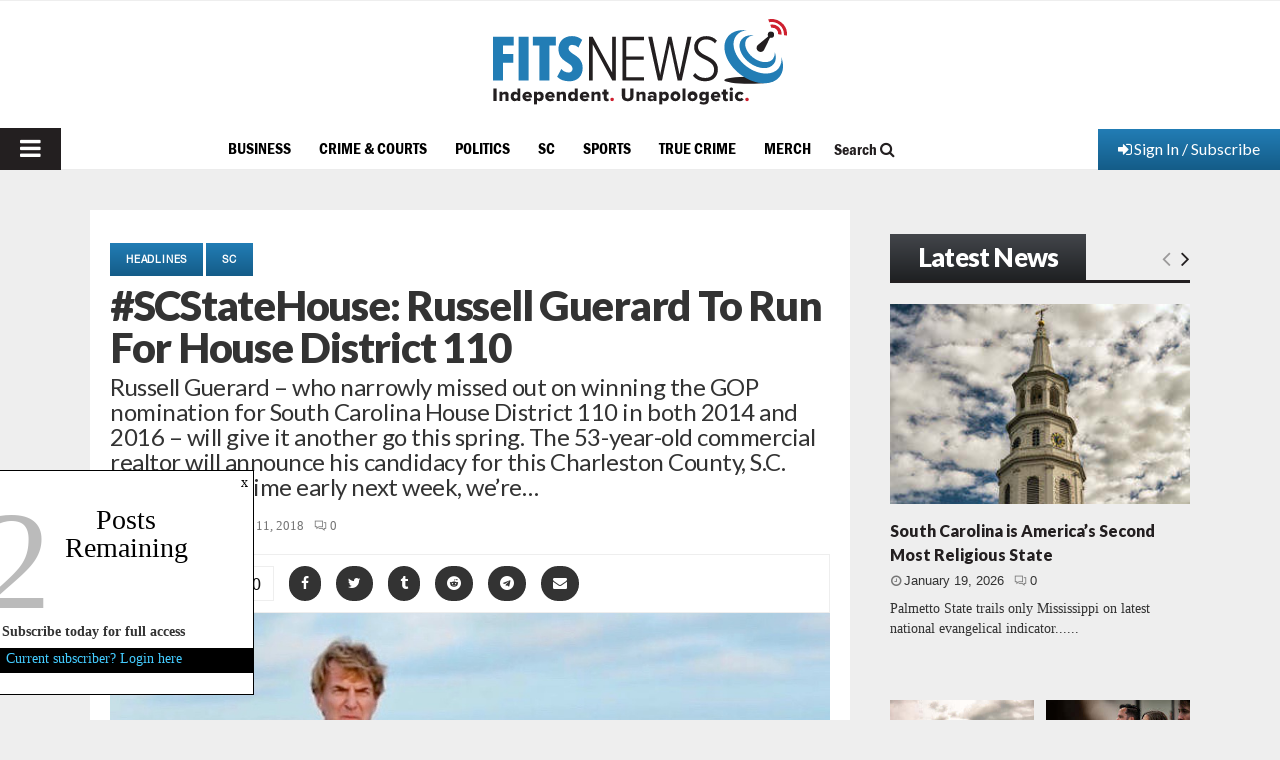

--- FILE ---
content_type: text/html; charset=utf-8
request_url: https://www.google.com/recaptcha/api2/aframe
body_size: 267
content:
<!DOCTYPE HTML><html><head><meta http-equiv="content-type" content="text/html; charset=UTF-8"></head><body><script nonce="dXzU0_WfSxCPTpH19v-z1g">/** Anti-fraud and anti-abuse applications only. See google.com/recaptcha */ try{var clients={'sodar':'https://pagead2.googlesyndication.com/pagead/sodar?'};window.addEventListener("message",function(a){try{if(a.source===window.parent){var b=JSON.parse(a.data);var c=clients[b['id']];if(c){var d=document.createElement('img');d.src=c+b['params']+'&rc='+(localStorage.getItem("rc::a")?sessionStorage.getItem("rc::b"):"");window.document.body.appendChild(d);sessionStorage.setItem("rc::e",parseInt(sessionStorage.getItem("rc::e")||0)+1);localStorage.setItem("rc::h",'1768881043806');}}}catch(b){}});window.parent.postMessage("_grecaptcha_ready", "*");}catch(b){}</script></body></html>